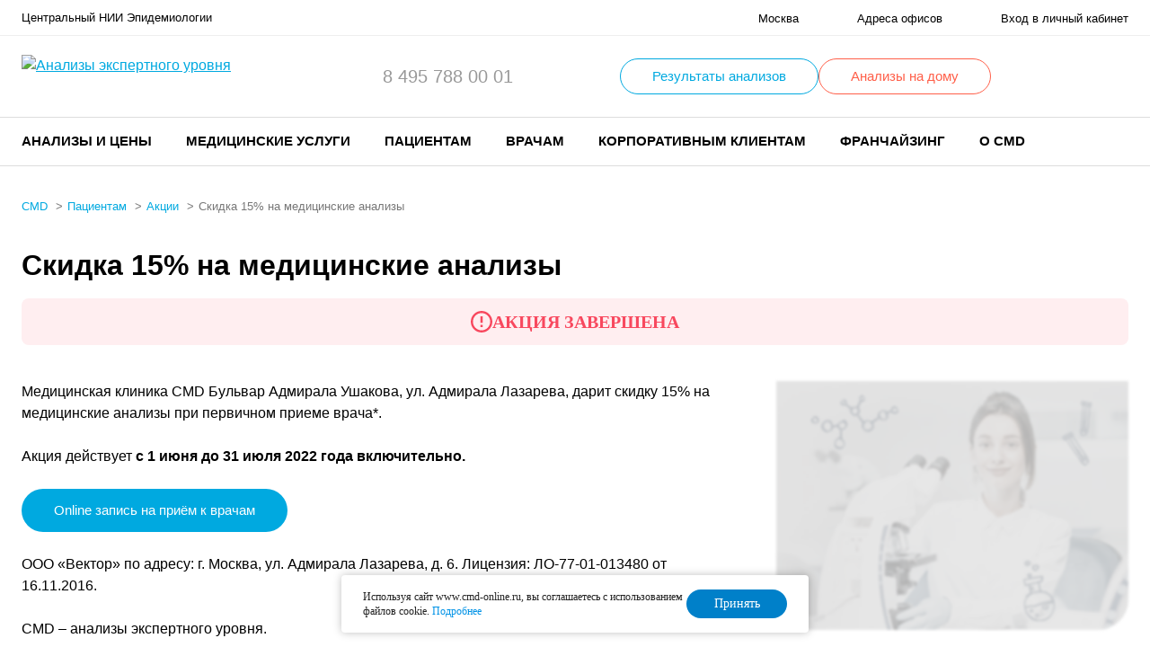

--- FILE ---
content_type: text/html; charset=UTF-8
request_url: https://www.cmd-online.ru/patsientam/akcii/skidka-15-na-meditsinskie-analizy-bulvar-admirala-ushakova/
body_size: 18261
content:

<!-- (c) Digital Element || http://www.d-element.ru/ -->
<!DOCTYPE html>
<html lang="ru">
    <head>


        <script>
            var INLINE_SVG_REVISION = 1766750040;
            var SITE_TEMPLATE_PATH = "/local/templates/delement";
            var SITE_LANG = "ru";
        </script>

        <meta name="viewport" content="width=device-width, initial-scale=1.0, user-scalable=no">
        <link rel="shortcut icon" href="/favicon.ico" type="image/x-icon"/>
        <link rel="shortcut icon" href="/favicon.svg" type=" image/svg+xml">
        <link rel="preload" as="font" crossorigin="anonymous" href="/local/templates/delement/frontend/assets/fonts/manrope/Manropebold.woff2" />
        <link rel="preload" as="font" crossorigin="anonymous" href="/local/templates/delement/frontend/assets/fonts/manrope/Manropesemibold.woff2" />
        <link rel="preload" as="font" crossorigin="anonymous" href="/local/templates/delement/frontend/assets/fonts/manrope/Manroperegular.woff2" />

        <script type="text/javascript" src="/local/js/jquery-3.4.1.min.js"></script>

        <script type="text/javascript" >
          var sid = "5mc3zhLo5WR826BUtnRdXgYbhtsO1mFe";
        </script>

        <script type="text/javascript">
    // Информация о выбранном офисе
    var LABOFFICE_OFFICE = {
        id: 'qSAM1',
        lpu: 'SAM1',
        info: 'Москва, ул. Новогиреевская, 3а. (м. Шоссе Энтузиастов)'
    };

    // Настройки виджетов ЛК ФЛ
    var LABOFFICE_CONFIG = {
	//консультация со спец-м
	supportUrl: '/kabinet/support/',
    	// Адрес для обновления токена Keycloak
	tokenRefreshUrl: '/auth/refresh.php?accessToken=1',

        // Базовый адрес библиотеки шаблонов виджетов
        templateBaseUrl: '/local/widget/',

		// Адрес сервиса корзины
		//basketServiceUrl: 'https://laborders.cmd-online.ru/laborders/basket',
        basketServiceUrl: '/local/api/laborders/basket',

		// Адрес сервиса заказов
		orderServiceUrl: 'https://laborders.cmd-online.ru/laborders/orders',

		// Адрес сервиса результатов заказов
		resultServiceUrl: 'https://laborders.cmd-online.ru/laborders/orders',

		// Адрес сервиса каталога услуг
		priceListServiceUrl: '/webservices/service_by_code/',

		// Адрес сервиса записи на приём (список офисов)
		scheduleServiceUrl: 'http://5.200.48.30:8083/schedule/',

        // Адрес страницы каталога услуг
        catalogUrl: '/analizy-i-tseny/',

        // Адрес страницы карзины
        basketUrl: '/kabinet/korzina/',

        // Адрес страницы бланка заказа
        orderViewUrl: '/personal/orderview.php',

        // Адрес страницы результата заказа
        orderResultUrl: '/personal/orderresult.php',
		//orderResultUrl: '/personal/result.php',


        // Адрес страницы мастера оформления заказа
        orderWizardUrl: '/personal/order.php',

        // Адрес страницы, на которую следует перейти после завершения работы мастера оформления заказа
        afterWizardUrl: '/personal/order_list.php',

        // Настройки работы с платежной системой
        // (если не заданы, выполнятся эмуляция платежа)
        pay: {
            // Адрес сервиса оплаты по карте
            url: 'https://payments165.paysecure.ru/pay/order.cfm',
            // Merchant ID
            merchantId: '722398'
        },





		//v2 urls

		// Адрес сервиса заказов old
		//tempServiceUrl_v2: 'https://laborders.cmd-online.ru/laborders/orders',
        tempServiceUrl_v2: '/local/api/laborders/orders',
//        tempServiceUrl_v2: 'http://cmd-online.loc:8080/api/laborders/orders',
		// Адрес сервиса корзины old
		//basketServiceUrl_v2: 'https://laborders.cmd-online.ru/laborders/basket',
        basketServiceUrl_v2: '/local/api/laborders/basket',
//        basketServiceUrl_v2: 'http://cmd-online.loc:8080/api/laborders/basket',

		// Адрес сервиса записи на приём (список офисов) old
		scheduleServiceUrl_v2: 'http://5.200.48.30:8083/schedule/',


		// Адрес сервиса для скидок
		discountServiceUrl_v2: '', //https://laborders.cmd-online.ru/laborders/api/v1/discount',
		// Адрес сервиса заказов
		ordersServiceUrl_v2: '', //'https://laborders.cmd-online.ru/laborders/api/v2/orders',
		// Адрес сервиса заказа детально
		detailServiceUrl_v2: '', //'https://laborders.cmd-online.ru/laborders/api/v2/orders/',
		// Адрес сервиса заказов с названием анализа
		orderByNameServiceUrl_v2: '', //'https://laborders.cmd-online.ru/laborders/api/v2/orders?servName=',
		// Адрес сервиса групп заказов
		groupsServiceUrl_v2: '', //'https://laborders.cmd-online.ru/laborders/api/v2/orders/groups',
		// Адрес сервиса заказов входящих в группу
		ordersByGroupServiceUrl_v2: '', //'https://laborders.cmd-online.ru/laborders/api/v2/orders?groupName=',
		// Адрес сервиса годов с заказами
		yearsServiceUrl_v2: '', //'https://laborders.cmd-online.ru/laborders/api/v2/orders/years',
		// Адрес сервиса незавершенных заказов
		incompleteServiceUrl_v2: '', //'https://laborders.cmd-online.ru/laborders/api/v2/orders/confirmedAndAccepted',


		// Адрес страницы заказа детально
		orderDetailUrl_v2: '/kabinet/zakaz/',
		// Адрес сервиса обращения за PDF
		downloadPdfServiceUrl_v2: '/bitrix/include/personal/downloadpdf.php',
		// Адрес сервиса информации по офису
		officeServiceUrl: '/webservices/office_info/',
		// Адрес страницы корзины
        basketUrl_v2: '/kabinet/basket/',
		// Адрес страницы мастера оформления заказа
        orderWizardUrl_v2: '/kabinet/order/',
		// Адрес страницы, на которую следует перейти после завершения работы мастера оформления заказа
        afterWizardUrl_v2: '/kabinet/',
        // Настройки работы с платежной системой
        // (если не заданы, выполнятся эмуляция платежа)
        pay_v2: {
            // Адрес сервиса оплаты по карте
            url: 'https://test.paysecure.ru/orderresult/orderresult.cfm',
            // Merchant ID
            merchantId: '715075'
        },

		//v3 (new discount)
		// Адрес сервиса заказов
		ordersServiceUrl_v3: '/webservices/order/',

    };

</script>


<!-- Не! должно быть /local/js/basket.js !!!   -->
<script type="text/javascript" src="/local/js/jsrender.min.js"></script>
<script type="text/javascript" src="/local/widget/main.js?v2"></script>
<script type="text/javascript" src="/local/widget/basketService.js?"></script>
<script type="text/javascript" src="/local/widget/basketinfo/basketinfo.js"></script>
<script type="text/javascript" src="/local/widget/basket/basket.js"></script>
<script type="text/javascript" src="/local/widget/tags.js"></script>
<link rel="stylesheet" href="/local/widget/widget.css">


<script type="text/javascript">
  $(function($) {
    $('#basket-place').basketinfo(LABOFFICE_CONFIG).basketinfo('render');
  });
</script>
<meta http-equiv="Content-Type" content="text/html; charset=UTF-8" />
<meta name="description" content="Медицинская клиника CMD Бульвар Адмирала Ушакова, ул. Адмирала Лазарева, дарит скидку 15% на медицинские анализы при первичном приеме врача*." />
<link href="/bitrix/cache/css/s1/delement/page_67205697a0c97d521ee386f06a2dcd88/page_67205697a0c97d521ee386f06a2dcd88_v1.css?176916847014779" type="text/css"  rel="stylesheet" />
<link href="/bitrix/cache/css/s1/delement/template_c4a24dcdb11476f3250d09f0353c8493/template_c4a24dcdb11476f3250d09f0353c8493_v1.css?1769168458346629" type="text/css"  data-template-style="true" rel="stylesheet" />
<script>if(!window.BX)window.BX={};if(!window.BX.message)window.BX.message=function(mess){if(typeof mess==='object'){for(let i in mess) {BX.message[i]=mess[i];} return true;}};</script>
<script>(window.BX||top.BX).message({'JS_CORE_LOADING':'Загрузка...','JS_CORE_NO_DATA':'- Нет данных -','JS_CORE_WINDOW_CLOSE':'Закрыть','JS_CORE_WINDOW_EXPAND':'Развернуть','JS_CORE_WINDOW_NARROW':'Свернуть в окно','JS_CORE_WINDOW_SAVE':'Сохранить','JS_CORE_WINDOW_CANCEL':'Отменить','JS_CORE_WINDOW_CONTINUE':'Продолжить','JS_CORE_H':'ч','JS_CORE_M':'м','JS_CORE_S':'с','JSADM_AI_HIDE_EXTRA':'Скрыть лишние','JSADM_AI_ALL_NOTIF':'Показать все','JSADM_AUTH_REQ':'Требуется авторизация!','JS_CORE_WINDOW_AUTH':'Войти','JS_CORE_IMAGE_FULL':'Полный размер'});</script>

<script src="/bitrix/js/main/core/core.min.js?1754399257223197"></script>

<script>BX.Runtime.registerExtension({'name':'main.core','namespace':'BX','loaded':true});</script>
<script>BX.setJSList(['/bitrix/js/main/core/core_ajax.js','/bitrix/js/main/core/core_promise.js','/bitrix/js/main/polyfill/promise/js/promise.js','/bitrix/js/main/loadext/loadext.js','/bitrix/js/main/loadext/extension.js','/bitrix/js/main/polyfill/promise/js/promise.js','/bitrix/js/main/polyfill/find/js/find.js','/bitrix/js/main/polyfill/includes/js/includes.js','/bitrix/js/main/polyfill/matches/js/matches.js','/bitrix/js/ui/polyfill/closest/js/closest.js','/bitrix/js/main/polyfill/fill/main.polyfill.fill.js','/bitrix/js/main/polyfill/find/js/find.js','/bitrix/js/main/polyfill/matches/js/matches.js','/bitrix/js/main/polyfill/core/dist/polyfill.bundle.js','/bitrix/js/main/core/core.js','/bitrix/js/main/polyfill/intersectionobserver/js/intersectionobserver.js','/bitrix/js/main/lazyload/dist/lazyload.bundle.js','/bitrix/js/main/polyfill/core/dist/polyfill.bundle.js','/bitrix/js/main/parambag/dist/parambag.bundle.js']);
</script>
<script>BX.Runtime.registerExtension({'name':'pull.protobuf','namespace':'BX','loaded':true});</script>
<script>BX.Runtime.registerExtension({'name':'rest.client','namespace':'window','loaded':true});</script>
<script>(window.BX||top.BX).message({'pull_server_enabled':'N','pull_config_timestamp':'0','pull_guest_mode':'N','pull_guest_user_id':'0'});(window.BX||top.BX).message({'PULL_OLD_REVISION':'Для продолжения корректной работы с сайтом необходимо перезагрузить страницу.'});</script>
<script>BX.Runtime.registerExtension({'name':'pull.client','namespace':'BX','loaded':true});</script>
<script>BX.Runtime.registerExtension({'name':'pull','namespace':'window','loaded':true});</script>
<script>BX.Runtime.registerExtension({'name':'jquery','namespace':'window','loaded':true});</script>
<script>(window.BX||top.BX).message({'LANGUAGE_ID':'ru','FORMAT_DATE':'DD.MM.YYYY','FORMAT_DATETIME':'DD.MM.YYYY HH:MI:SS','COOKIE_PREFIX':'BITRIX_SM','SERVER_TZ_OFFSET':'10800','UTF_MODE':'Y','SITE_ID':'s1','SITE_DIR':'/','USER_ID':'','SERVER_TIME':'1769236822','USER_TZ_OFFSET':'0','USER_TZ_AUTO':'Y','bitrix_sessid':'0c3b69c3914907337fe1e32267415267'});</script>


<script src="/bitrix/js/pull/protobuf/protobuf.min.js?175439925876433"></script>
<script src="/bitrix/js/pull/protobuf/model.min.js?175439925814190"></script>
<script src="/bitrix/js/rest/client/rest.client.min.js?17543992589240"></script>
<script src="/bitrix/js/pull/client/pull.client.min.js?175439925849554"></script>
<script src="/bitrix/js/main/jquery/jquery-1.12.4.min.js?175439925797163"></script>
<script>BX.setJSList(['/local/templates/delement/components/bitrix/news/action/bitrix/news.detail/.default/script.js','/local/templates/delement/frontend/assets/bundle.js','/local/js/fotorama/4.6.4/fotorama.js','/local/templates/delement/custom.js','/local/js/basket.js','/local/widget/main.js','/local/widget/basketService.js','/local/widget/basketinfo/basketinfo.js','/local/js/jsrender.min.js','/local/templates/delement/components/bxmaker/geoip.city/custom/script.js']);</script>
<script>BX.setCSSList(['/local/templates/delement/components/bitrix/news/action/bitrix/news.detail/.default/style.css','/local/css/erid.css','/local/templates/delement/frontend/assets/styles/main.css','/local/css/fotorama/4.6.4/fotorama.css','/local/templates/delement/custom.css','/local/widget/widget.css','/local/templates/delement/components/bxmaker/geoip.city/custom/style.css','/local/templates/delement/template_styles.css']);</script>
<script type="text/javascript">
					(function () {
						"use strict";

						var counter = function ()
						{
							var cookie = (function (name) {
								var parts = ("; " + document.cookie).split("; " + name + "=");
								if (parts.length == 2) {
									try {return JSON.parse(decodeURIComponent(parts.pop().split(";").shift()));}
									catch (e) {}
								}
							})("BITRIX_CONVERSION_CONTEXT_s1");

							if (cookie && cookie.EXPIRE >= BX.message("SERVER_TIME"))
								return;

							var request = new XMLHttpRequest();
							request.open("POST", "/bitrix/tools/conversion/ajax_counter.php", true);
							request.setRequestHeader("Content-type", "application/x-www-form-urlencoded");
							request.send(
								"SITE_ID="+encodeURIComponent("s1")+
								"&sessid="+encodeURIComponent(BX.bitrix_sessid())+
								"&HTTP_REFERER="+encodeURIComponent(document.referrer)
							);
						};

						if (window.frameRequestStart === true)
							BX.addCustomEvent("onFrameDataReceived", counter);
						else
							BX.ready(counter);
					})();
				</script>



<script  src="/bitrix/cache/js/s1/delement/template_a480fb01112754a2e975abec385650f5/template_a480fb01112754a2e975abec385650f5_v1.js?1769168458779387"></script>
<script  src="/bitrix/cache/js/s1/delement/page_601aa499d45a0402dc7fbf8f7e19de98/page_601aa499d45a0402dc7fbf8f7e19de98_v1.js?17691684703548"></script>

            <script>
                var mapReadyEvent = document.createEvent('Event');
		var bGlobalMapReadyYandexMap = false;
                mapReadyEvent.initEvent('yMapsReady', true, true);

                function dispatchMapReadyEvent() {
                    document.dispatchEvent(mapReadyEvent);
		     bGlobalMapReadyYandexMap = true;
                }
            </script>
            <script src="https://api-maps.yandex.ru/2.1/?apikey=d9fe3743-2768-4dd5-a4c2-4dc716fea1e8&lang=ru_RU&suggest_apikey=c7347166-06a2-4738-a4e9-ee1ae4d99692&onload=dispatchMapReadyEvent"
                    type="text/javascript" rel="preload" async></script>
        
        <script type="text/javascript" src="/local/js/jsrender.min.js"></script>
        <script type="text/javascript" src="/local/widget/tags.js"></script>

        <title>Скидка 15% на медицинские анализы</title>

<!-- Пиксель VK -->
<script type="text/javascript">!function(){var t=document.createElement("script");t.type="text/javascript",t.async=!0,t.src='https://vk.com/js/api/openapi.js?169',t.onload=function(){VK.Retargeting.Init("VK-RTRG-1531553-aAwPo"),VK.Retargeting.Hit()},document.head.appendChild(t)}();</script><noscript><img src="https://vk.com/rtrg?p=VK-RTRG-1531553-aAwPo" style="position:fixed; left:-999px;" alt=""/></noscript>
<!-- /Пиксель VK -->
        <!-- calltouch -->
        <script>
                            (function(w,d,n,c){w.CalltouchDataObject=n;w[n]=function(){w[n]["callbacks"].push(arguments)};if(!w[n]["callbacks"]){w[n]["callbacks"]=[]}w[n]["loaded"]=false;if(typeof c!=="object"){c=[c]}w[n]["counters"]=c;for(var i=0;i<c.length;i+=1){p(c[i])}function p(cId){var a=d.getElementsByTagName("script")[0],s=d.createElement("script"),i=function(){a.parentNode.insertBefore(s,a)},m=typeof Array.prototype.find === 'function',n=m?"init-min.js":"init.js";s.async=true;s.src="https://mod.calltouch.ru/"+n+"?id="+cId;if(w.opera=="[object Opera]"){d.addEventListener("DOMContentLoaded",i,false)}else{i()}}})(window,document,"ct","hgqltjfi");
                    </script>
        <!-- calltouch -->
<!-- clarity -->

        <!-- Yandex.Metrika counter -->
        <script type="text/javascript">
            (function (m, e, t, r, i, k, a) {
                m[i] = m[i] || function () {
                    (m[i].a = m[i].a || []).push(arguments)
                };
                m[i].l = 1 * new Date();
                for (var j = 0; j < document.scripts.length; j++) {
                    if (document.scripts[j].src === r) {
                        return;
                    }
                }
                k = e.createElement(t), a = e.getElementsByTagName(t)[0], k.async = 1, k.src = r, a.parentNode.insertBefore(k, a)
            })
            (window, document, "script", "https://mc.yandex.ru/metrika/tag.js", "ym");

            ym(2019004, "init", {
                clickmap: true,
                trackLinks: true,
                accurateTrackBounce: true,
                webvisor: true,
                trackHash: true
            });
        </script>
        <noscript>
            <div><img src="https://mc.yandex.ru/watch/2019004" style="position:absolute; left:-9999px;" alt=""/></div>
        </noscript>
        <!-- /Yandex.Metrika counter -->

<!-- JIVO---- CALLTOUCH-->

        <script type='text/javascript'>
          var _ctreq_jivo = function(sub) {
            var sid = '54583';
            var jc = jivo_api.getContactInfo(); var fio = ''; var phone = ''; var email = '';
            if (!!jc.client_name){fio = jc.client_name;} if (!!jc.phone){phone = jc.phone;} if (!!jc.email){email = jc.email;}
            var ct_data = { fio: fio, phoneNumber: phone, email: email, subject: sub, tags: 'Jivo',requestUrl: location.href, sessionId: window.call_value };
            var request = window.ActiveXObject?new ActiveXObject("Microsoft.XMLHTTP"):new XMLHttpRequest();
            var post_data = Object.keys(ct_data).reduce(function(a, k) {if(!!ct_data[k]){a.push(k + '=' + encodeURIComponent(ct_data[k]));}return a}, []).join('&');
            var url = 'https://api.calltouch.ru/calls-service/RestAPI/'+sid+'/requests/orders/register/';
            if (!window.ct_snd_flag){
              window.ct_snd_flag = 1; setTimeout(function(){ window.ct_snd_flag = 0; }, 10000);
              request.open("POST", url, true); request.setRequestHeader('Content-Type', 'application/x-www-form-urlencoded'); request.send(post_data);
            }
          }
          window.jivo_onIntroduction = function() { _ctreq_jivo('JivoSite посетитель оставил контакты'); }
          window.jivo_onCallStart = function() { _ctreq_jivo('JivoSite обратный звонок'); }
          window.jivo_onAccept = function() { console.log('Agent joined the chat'); window.ct('hgqltjfi', 'goal', 'jivo_oper'); }
          window.jivo_onClientStartChat = function() { console.log('Client started a new chat'); window.ct('hgqltjfi', 'goal', 'jivo_user'); }
        </script>

<!-- JIVO---- CALLTOUCH-->


<script type="text/javascript">
    (function(c,l,a,r,i,t,y){
        c[a]=c[a]||function(){(c[a].q=c[a].q||[]).push(arguments)};
        t=l.createElement(r);t.async=1;t.src="https://www.clarity.ms/tag/"+i;
        y=l.getElementsByTagName(r)[0];y.parentNode.insertBefore(t,y);
    })(window, document, "clarity", "script", "hrdq8dsz1p");
</script>
        <!-- clarity -->

 <!-- dashamail -->
<script type="text/javascript">
dashamail = window.dashamail || function() { dashamail.queue.push(arguments); };
dashamail.queue = dashamail.queue || [];
dashamail('create');
</script>
<script src="https://directcrm.dashamail.com/scripts/v2/tracker.js" async></script>
<!-- dashamail -->

    </head>
<body>

<!-- Varioqub experiments -->
<script type="text/javascript">
(function(e, x, pe, r, i, me, nt){
e[i]=e[i]||function(){(e[i].a=e[i].a||[]).push(arguments)},
me=x.createElement(pe),me.async=1,me.src=r,nt=x.getElementsByTagName(pe)[0],nt.parentNode.insertBefore(me,nt)})
(window, document, 'script', 'https://abt.s3.yandex.net/expjs/latest/exp.js', 'ymab');
ymab('metrika.2019004', 'init'/*, {clientFeatures}, {callback}*/);
</script>

    <div class="mobile-menu" data-menu>
        <div class="mobile-menu__close" data-menu-closer></div>
        <div class="mobile-menu__body">

            <div class="mobile-menu__item mobile-menu__item--addresses">
                <a href="/patsientam/gde-sdat-analizy/">Адреса офисов</a>
            </div>

            <div class="mobile-menuitem mobile-menuitem--special_links">
                <b><a href="/covid-19/?utm_source=mobile_menu&utm_medium=cpc&utm_campaign=link_covid-19#zaivka" style="text-decoration: none;"><span style="color: #ff0000;">Заявка на ПЦР-тест COVID-19</span></a></b>
            </div>

            	            <div class="mobile-menuitem mobile-menuitem--special_links">
	                <a href="/patsientam/vyezd-na-dom/" style="text-decoration: none; color: black;">Выездная служба</a>
	            </div>


            
            <div class="mobile-menu__item mobile-menu__item--phone" data-menu-item-mobile="phone"></div>
            <div class="mobile-menu__item mobile-menu__item--menu" data-menu-item-mobile="menu"></div>
            <div class="mobile-menu__item mobile-menu__item--lk">
                <a href="/kabinet/">Вход в личный кабинет</a>
            </div>
        </div>
    </div>
<div class="flow-container ">

<div class="bxmaker__geoip__city bxmaker__geoip__city--default js-bxmaker__geoip__city" id="bxmaker__geoip__city-idNYu9O7" data-rand="NYu9O7">

    
    <div class="bxmaker__geoip__city__composite__params" id="bxmaker__geoip__city__composite__params__idNYu9O7">

        <!--'start_frame_cache_bxmaker__geoip__city__composite__params__idNYu9O7'-->
        <script type="text/javascript" class="bxmaker-authuserphone-jsdata">
            window.BxmakerGeoipCityData = window.BxmakerGeoipCityData || {};
            window.BxmakerGeoipCityData["NYu9O7"] = {"messages":{"emptyResult":"\u041d\u0438\u0447\u0435\u0433\u043e \u043d\u0435 \u043d\u0430\u0439\u0434\u0435\u043d\u043e"},"cookiePrefix":"bxmaker.geoip.2.8.1_s1_","cookieDomain":"www.cmd-online.ru","locationDomain":"www.cmd-online.ru","useDomainRedirect":false,"reload":false,"searchShow":true,"favoriteShow":true,"useYandex":true,"useYandexSearch":false,"yandexSearchSkipWords":["\u0434\u0435\u0440\u0435\u0432\u043d\u044f","\u0441\u0435\u043b\u043e","\u0441\u0430\u0434\u043e\u0432\u043e\u0435 \u0442\u043e\u0432\u0430\u0440\u0438\u0449\u0435\u0441\u0442\u0432\u043e","\u043d\u0430\u0441\u0435\u043b\u0435\u043d\u043d\u044b\u0439 \u043f\u0443\u043d\u043a\u0442","\u0414\u041d\u0422","\u0421\u041d\u0422","\u0445\u0443\u0442\u043e\u0440","\u0441\u0430\u0434\u043e\u0432\u044b\u0435 \u0443\u0447\u0430\u0441\u0442\u043a\u0438","\u0443\u0440\u043e\u0447\u0438\u0449\u0435","\u0442\u043e\u0432\u0430\u0440\u0438\u0449\u0435\u0441\u0442\u0432\u043e","\u0421\u041e\u0422","\u043f\u043e\u0441\u0451\u043b\u043e\u043a","\u043f\u043e\u0447\u0438\u043d\u043e\u043a","\u0421\u0422","\u0421\u0414\u0422"],"yandexApiKey":"d612643d-cc42-4188-b625-da21aa45eb39","animateTimeout":300,"searchTimeout":500};
        </script>

        <!--'end_frame_cache_bxmaker__geoip__city__composite__params__idNYu9O7'-->
    </div>


    <div class="bxmaker__geoip__popup js-bxmaker__geoip__popup" id="bxmaker__geoip__popup-idNYu9O7">
        <div class="bxmaker__geoip__popup-background js-bxmaker__geoip__popup-background"></div>

        <div class="bxmaker__geoip__popup-content js-bxmaker__geoip__popup-content">
            <div class="bxmaker__geoip__popup-close js-bxmaker__geoip__popup-close">&times;</div>
            <div class="bxmaker__geoip__popup-header">
                Введите ваш город            </div>

            <div class="bxmaker__geoip__popup-search">
                <input type="text" name="city" value="" placeholder="Введите название города..." autocomplete="off">
                <span class="bxmaker__geoip__popup-search-clean js-bxmaker__geoip__popup-search-clean">&times;</span>
                <div class="bxmaker__geoip__popup-search-options js-bxmaker__geoip__popup-search-options"></div>
            </div>


            <div class="bxmaker__geoip__popup-options">
                                <div class="bxmaker__geoip__popup-options-col">
                    <div class="bxmaker__geoip__popup-option bxmaker__geoip__popup-option--bold js-bxmaker__geoip__popup-option  "	data-id="84"><span>Москва</span></div><div class="bxmaker__geoip__popup-option bxmaker__geoip__popup-option--bold js-bxmaker__geoip__popup-option  "	data-id="85"><span>Санкт-Петербург</span></div></div><div class="bxmaker__geoip__popup-options-col "><div class="bxmaker__geoip__popup-option  js-bxmaker__geoip__popup-option  "	data-id="2354"><span>Челябинск</span></div><div class="bxmaker__geoip__popup-option  js-bxmaker__geoip__popup-option  "	data-id="1248"><span>Ростов-на-Дону</span></div></div><div class="bxmaker__geoip__popup-options-col "><div class="bxmaker__geoip__popup-option  js-bxmaker__geoip__popup-option  "	data-id="688"><span>Ростов</span></div>                </div>
            </div>
        </div>
    </div>
</div>


<script type="text/javascript" class="bxmaker-authuserphone-jsdata">
    window.BxmakerGeoipCityDataBase = window.BxmakerGeoipCityDataBase || {};
    window.BxmakerGeoipCityDataBase["NYu9O7"] = {"parameters":"[base64]\/[base64].8cad79472b9d27146f039ac1d2aeac64cc03891ee554f99b09e74b142c360bf1","template":"custom.5699cded801af4a4da1873f15dc2c9cb3b1e5bf00e23918094d9a81ed98830bd","siteId":"s1","ajaxUrl":"\/bitrix\/components\/bxmaker\/geoip.city\/ajax.php","debug":false,"version":"2.8.1"};
</script><script>

$(document).on('bxmaker.geoip.city.yandex.completed', function(event, data){
	var city1 = '';
	if(data && data.city) city1 = data.city;
	var city2 = '';
	if(window.BXmakerGeoIPCity) city2 = window.BXmakerGeoIPCity.getCity();
	if(city1 || city2){
		$.post(
			"/local/templates/delement/ajax/city_popup_confirm.php",
			{
				city1: city1,
				city2: city2,
			},
			(data) => {
				if(!data) return;
				$('header.header').prepend(data);
			}
		);
	}
});
</script>
    <header class="header">
                <div class="header__top">
            <div class="container">
                <div class="header__wrap">
                    <span class="header__company-name">
                         Центральный НИИ Эпидемиологии
                    </span>
                    <ul class="header__links">
                        <li class="header__links-link header__links-link--city">
                            <a href="/local/templates/delement/ajax/cities-list.php" class="popup-modal-ajax">
                                <svg class="i-icon">
                                    <use href="#ico_city"></use>
                                </svg>
                                <span>Москва</span>
                            </a>
                        </li>
                        <li class="header__links-link header__links-link--addresses">
                            <a href="/patsientam/gde-sdat-analizy/">
                                <span>Адреса офисов</span>
                            </a>
                        </li>
                        <li class="header__links-link header__links-link--lk">
                            <a href="/kabinet/">
                                                                    <span>Вход в личный кабинет</span>
                                                            </a>
                        </li>
                    </ul>
                    <div class="header__results-link hidden-lg">
                        <a href="/patsientam/rezultaty-analizov/">Результаты анализов</a>
                    </div>
                </div>
            </div>
        </div>
        <div class="header__middle">
            <div class="container">

                <!--Important Notice START-->
                                <!--Important Notice FINAL-->
                <div class="header__wrap">
                    <div class="header__logo">
                        <a href="/">
                            <picture>
                                <source srcset="/local/templates/delement/frontend/assets/images/logo_mob.svg"
                                        media="(max-width: 767px)">
<!--                                <source srcset="/local/templates/delement/frontend/assets/images/logo_mob_ny_hat.svg"-->
<!--                                        media="(max-width: 767px)">-->
                                <img width="233" height="48" src="/local/templates/delement/frontend/assets/images/logo.svg" alt="Анализы экспертного уровня">
<!--<img width="226" height="50" src="/local/templates/delement/frontend/assets/images/logo_ny_hat.svg" alt="Анализы экспертного уровня">-->
                            </picture>
                        </a>
                    </div>
                    <div class="header__phones" data-menu-item-desktop="phone">
                        <ul class="phones">
                                                            <li>
                                    <a href='tel:84957880001'>8 495 788 00 01</a>
                                </li>
                            <!--                                <li>-->
<!--                                    --><!--                                </li>-->
                        </ul>
                    </div>
                    <div class="header__results-btn ny-vyezd-link__wrap">
                                                <a href="/kabinet/express.php" class="btn">Результаты анализов</a>

                        

                            <a href="/patsientam/vyezd-na-dom/" class="btn ny-vyezd-link__a">Анализы на дому</a>
                            <style>
                                .ny-vyezd-link__wrap {
                                    display: flex;
                                    gap: 32px;
                                }

                                .ny-vyezd-link__a {
                                    border-color: #FF5F49;
                                    color: #FF5F49;
                                }

                                .ny-vyezd-link__a:active,
                                .ny-vyezd-link__a:focus,
                                .ny-vyezd-link__a:hover {
                                    background-color: #FF5F49;
                                }

                                @media (max-width: 1024px) {
                                    .ny-vyezd-link__wrap {
                                        display: none;
                                    }
                                }
                            </style>

                            
                    </div>
                    <div class="header__icon-btns">
                        <div class="header__icon-btn hidden-lg">
                            <a href="/" class="popup-modal-ajax"
                               data-src="/local/templates/delement/ajax/search.php?action=popup">
                                <svg class="i-icon">
                                    <use href="#ico_search"></use>
                                </svg>
                            </a>
                        </div>
                        <div class="header__icon-btn hidden-lg">
                            <a href="tel:84951201312" class="">
    <svg class="i-icon">
        <use href="#ico_phone"></use>
    </svg>
</a>                        </div>
                        <div class="header__icon-btn">
                            
                            <div id="basket-place" class="basket"></div>

                        </div>
                        <div class="header__icon-btn hidden-lg">
                            <button class="header__burger-btn" data-menu-opener>
                                <svg class="i-icon">
                                    <use href="#ico_menu"></use>
                                </svg>
                            </button>
                        </div>
                    </div>
                </div>
            </div>
        </div>

        <style>
            .header__middle {
                padding: 5px 0;
            }

            @media (max-width: 1024px) {
                .header__middle {
                    padding:16px 0
                }
            }
        </style>

        <div class="header__bottom">
            <div class="container">
                <div class="header__wrap">
                        <div class="header__menu" data-menu-item-desktop="menu">
    <nav class="menu">
    <ul class="menu__list" itemscope itemtype="http://schema.org/SiteNavigationElement">
                                        <li class="menu__item" data-menu-item>
            <a class="menu__item-label">Анализы и цены</a>
            <div class="menu__item-dropdown" data-menu-item-dropdown>
                <div class="container">
                    <ul class="menu__list">
                                                                    <li class="menu__list-item">
                                                    <a href="/analizy-i-tseny/katalog-analizov/" itemprop="url" class="menu__item-label">Каталог анализов</a>
                                            </li>
                                                                                            <li class="menu__list-item">
                                                    <a href="/analizy-i-tseny/urgent-analyzes/" itemprop="url" class="menu__item-label">Срочные анализы</a>
                                            </li>
                                                                                            <li class="menu__list-item">
                                                    <a href="/kompleksnaya-proverka-zdorovya/" itemprop="url" class="menu__item-label">Комплексные программы</a>
                                            </li>
                                                            </ul></div></div></li>                                    <li class="menu__item" data-menu-item>
            <a class="menu__item-label">Медицинские услуги</a>
            <div class="menu__item-dropdown" data-menu-item-dropdown>
                <div class="container">
                    <ul class="menu__list">
                                                                    <li class="menu__list-item">
                                                    <a href="/meditsinskie-uslugi/vrachi/" itemprop="url" class="menu__item-label">Запись к врачу</a>
                                            </li>
                                                                                            <li class="menu__list-item">
                                                    <a href="/meditsinskie-uslugi/sign-up-diagnostics/" itemprop="url" class="menu__item-label">Записаться на диагностику</a>
                                            </li>
                                                            </ul></div></div></li>                                    <li class="menu__item" data-menu-item>
            <a class="menu__item-label">Пациентам</a>
            <div class="menu__item-dropdown" data-menu-item-dropdown>
                <div class="container">
                    <ul class="menu__list">
                                                                    <li class="menu__list-item">
                                                    <a href="/meditsinskie-uslugi/vrachi/" itemprop="url" class="menu__item-label">Запись к врачу</a>
                                            </li>
                                                                                            <li class="menu__list-item">
                                                    <a href="/patsientam/gde-sdat-analizy/" itemprop="url" class="menu__item-label">Где сдать анализы</a>
                                            </li>
                                                                                            <li class="menu__list-item">
                                                    <a href="/patsientam/vyezd-na-dom/" itemprop="url" class="menu__item-label">Выездная служба</a>
                                            </li>
                                                                                            <li class="menu__list-item">
                                                    <a href="/patsientam/faq/" itemprop="url" class="menu__item-label">Часто задаваемые вопросы</a>
                                            </li>
                                                                                            <li class="menu__list-item">
                                                    <a href="/patsientam/rezultaty-analizov/" itemprop="url" class="menu__item-label">Результаты анализов</a>
                                            </li>
                                                                                            <li class="menu__list-item">
                                                    <a href="/patsientam/diskontnaya-programma/" itemprop="url" class="menu__item-label">Дисконтная программа</a>
                                            </li>
                                                                                            <li class="menu__list-item">
                                                    <a href="/patsientam/ostavit-otzyv/" itemprop="url" class="menu__item-label">Оставить отзыв</a>
                                            </li>
                                                                                            <li class="menu__list-item active">
                                                    <a href="/patsientam/akcii/" itemprop="url" class="menu__item-label">Акции</a>
                                            </li>
                                                                                            <li class="menu__list-item">
                                                    <a href="/patsientam/zadat-vopros-vrachu/" itemprop="url" class="menu__item-label">Задать вопрос врачу</a>
                                            </li>
                                                                                            <li class="menu__list-item">
                                                    <a href="/patsientam/spravochnaya-sluzhba/" itemprop="url" class="menu__item-label">Справочная служба</a>
                                            </li>
                                                                                            <li class="menu__list-item">
                                                    <a href="/patsientam/poleznyye-statii/" itemprop="url" class="menu__item-label">Полезные статьи</a>
                                            </li>
                                                                                            <li class="menu__list-item">
                                                    <a href="/patsientam/zakaz-spravki-v-nalogovuyu/" itemprop="url" class="menu__item-label">Справка для ФНС</a>
                                            </li>
                                                            </ul></div></div></li>                                    <li class="menu__item" data-menu-item>
            <a class="menu__item-label">Врачам</a>
            <div class="menu__item-dropdown" data-menu-item-dropdown>
                <div class="container">
                    <ul class="menu__list">
                                                                    <li class="menu__list-item">
                                                    <a href="/vracham/seminary-i-konferentsii/" itemprop="url" class="menu__item-label">Семинары и конференции</a>
                                            </li>
                                                                                            <li class="menu__list-item">
                                                    <a href="/vracham/spravochnik-vracha/" itemprop="url" class="menu__item-label">Справочник врача</a>
                                            </li>
                                                                                            <li class="menu__list-item">
                                                    <a href="/vracham/unikalnye-uslugi/" itemprop="url" class="menu__item-label">Уникальные услуги</a>
                                            </li>
                                                                                            <li class="menu__list-item">
                                                    <a href="/vracham/nashi-nauchnye-publikatsii/" itemprop="url" class="menu__item-label">Наши научные публикации</a>
                                            </li>
                                                                                            <li class="menu__list-item">
                                                    <a href="/vracham/blanki/" itemprop="url" class="menu__item-label">Направительные бланки</a>
                                            </li>
                                                            </ul></div></div></li>                                                    <li class="menu__item">
                                                    <a href="/korporativnym-klientam/" itemprop="url" class="menu__item-label">Корпоративным клиентам</a>
                                            </li>
                                                                                            <li class="menu__item">
                                                    <a href="/franchising/biznes-s-cmd/" itemprop="url" class="menu__item-label">Франчайзинг</a>
                                            </li>
                                                                            <li class="menu__item" data-menu-item>
            <a class="menu__item-label">О CMD</a>
            <div class="menu__item-dropdown" data-menu-item-dropdown>
                <div class="container">
                    <ul class="menu__list">
                                                                    <li class="menu__list-item">
                                                    <a href="/o-cmd/istoriya/" itemprop="url" class="menu__item-label">История и традиции</a>
                                            </li>
                                                                                            <li class="menu__list-item">
                                                    <a href="/o-cmd/dostizheniya-i-perspektivy/" itemprop="url" class="menu__item-label">Достижения и перспективы</a>
                                            </li>
                                                                                            <li class="menu__list-item">
                                                    <a href="/o-cmd/nashi-laboratorii/" itemprop="url" class="menu__item-label">Наши лаборатории</a>
                                            </li>
                                                                                            <li class="menu__list-item">
                                                    <a href="/o-cmd/politika-v-oblasti-kachestva/" itemprop="url" class="menu__item-label">Политика в области качества</a>
                                            </li>
                                                                                            <li class="menu__list-item">
                                                    <a href="/o-cmd/programmy-sotsialnoy-pomoshchi/" itemprop="url" class="menu__item-label">Программы социальной помощи</a>
                                            </li>
                                                                                            <li class="menu__list-item">
                                                    <a href="/o-cmd/news/" itemprop="url" class="menu__item-label">Новости</a>
                                            </li>
                                                                                            <li class="menu__list-item">
                                                    <a href="/o-cmd/vakansii/" itemprop="url" class="menu__item-label">Вакансии</a>
                                            </li>
                                                                                            <li class="menu__list-item">
                                                    <a href="/o-cmd/konfidentsialnost-i-bezopasnost/" itemprop="url" class="menu__item-label">Конфиденциальность и безопасность</a>
                                            </li>
                                                                                            <li class="menu__list-item">
                                                    <a href="/o-cmd/litsenzii-i-sertifikaty/" itemprop="url" class="menu__item-label">Лицензии и сертификаты</a>
                                            </li>
                                                                                            <li class="menu__list-item">
                                                    <a href="/o-cmd/ugolok-potrebitelya/" itemprop="url" class="menu__item-label">Уголок потребителя</a>
                                            </li>
                                            </ul></div></div></li>    </ul>
    </nav>
    </div>
                    <div class="header__fast-search">
                        <button class="header__fast-search-btn popup-modal-ajax"
                                data-src="/local/templates/delement/ajax/search.php?action=popup">
                            <svg class="header__fast-search-icon i-icon">
                                <use href="#ico_search"></use>
                            </svg>
                        </button>
                    </div>
                </div>
            </div>
        </div>

        
    </header>
    <main class="content">
<div class="page ">
<div class="container">
    <div class="page__top">
        <ul class="breadcrumbs" itemscope itemtype="http://schema.org/BreadcrumbList"><li class="breadcrumbs__item" itemprop="itemListElement" itemscope itemtype="http://schema.org/ListItem">
                        <a href="https://www.cmd-online.ru/" class="breadcrumbs__link" itemprop="item"><span itemprop="name">CMD</span></a>
                        <meta itemprop="position" content="1" />
                    </li><li class="breadcrumbs__item" itemprop="itemListElement" itemscope itemtype="http://schema.org/ListItem">
                        <a href="https://www.cmd-online.ru/patsientam/" class="breadcrumbs__link" itemprop="item"><span itemprop="name">Пациентам</span></a>
                        <meta itemprop="position" content="2" />
                    </li><li class="breadcrumbs__item" itemprop="itemListElement" itemscope itemtype="http://schema.org/ListItem">
                        <a href="https://www.cmd-online.ru/patsientam/akcii/" class="breadcrumbs__link" itemprop="item"><span itemprop="name">Акции</span></a>
                        <meta itemprop="position" content="3" />
                    </li><li class="breadcrumbs__item" >
                            Скидка 15% на медицинские анализы
                       </li></ul>    </div>

    
<!--    --><!---->
<!--    <div class="med-office__alert gde-sdat-analizy__page">-->
<!--        <div class="alert alert--danger">-->
<!--            С 19 января медицинская клиника на ул. Беринга, д. 2 временно не работает. Приносим извинения за-->
<!--            доставленные неудобства!-->
<!--        </div>-->
<!--    </div>-->
<!--    <style>-->
<!--        .gde-sdat-analizy__page {-->
<!--            margin-bottom: 40px;-->
<!--        }-->
<!--    </style>-->
<!--        -->
<div class="page__container" >
                <header class="page__header">
            <h1 class="page__title">Скидка 15% на медицинские анализы</h1>
        </header>
                <div class="page__body" >
            <script type="text/javascript">
          $(document).ready(function($) {
            jQuery('#basket-place').basketinfo(LABOFFICE_CONFIG).basketinfo('render');
          });
        </script>
<div class="promotion-detail" itemscope itemtype="http://schema.org/Article">
    <meta itemscope itemprop="mainEntityOfPage" itemType="https://schema.org/WebPage" itemid="/patsientam/akcii/skidka-15-na-meditsinskie-analizy-bulvar-admirala-ushakova/" />
    <meta itemprop="datePublished" content="2022-06-01">

    

    <div itemprop="articleBody">

                    <div class="promotion-detail__tag">
                <svg width="24" height="24" viewBox="0 0 24 24" fill="none" xmlns="http://www.w3.org/2000/svg">
                    <g clip-path="url(#clip0_10577_10802)">
                        <path d="M13.2 18L10.8 18L10.8 15.6L13.2 15.6L13.2 18ZM13.2 13.2L10.8 13.2L10.8 6L13.2 6L13.2 13.2ZM12 24C18.624 24 24 18.624 24 12C24 5.376 18.624 4.69985e-07 12 1.04907e-06C5.376 1.62816e-06 -1.62816e-06 5.376 -1.04907e-06 12C-4.69985e-07 18.624 5.376 24 12 24ZM12 2.4C17.292 2.4 21.6 6.708 21.6 12C21.6 17.292 17.292 21.6 12 21.6C6.708 21.6 2.4 17.292 2.4 12C2.4 6.708 6.708 2.4 12 2.4Z" fill="#F8485E"/>
                    </g>
                    <defs>
                        <clipPath id="clip0_10577_10802">
                            <rect width="24" height="24" fill="white"/>
                        </clipPath>
                    </defs>
                </svg>
                <span class="promotion-detail__tag-text">Акция завершена</span>
            </div>
        
		<div class="promotion-detail__content__top">
			<figure class="promotion-detail__img">
				<img
                    itemprop="image"
                    src="/upload/iblock/112/14gsmx3vvoipm5l5ewu8y32mry8oo1fj/action_biohim_25.jpg"
                    alt=""
                    style='filter: blur(1.5px) brightness(0.7) grayscale(70%) contrast(0.95) saturate(1.1); opacity: 0.3;'                >
                
			</figure>
			<div class="promotion-detail__content">
			
				<!-- таблица с промокодом -->
						

                <p>
	Медицинская клиника CMD Бульвар Адмирала Ушакова, ул. Адмирала Лазарева, дарит скидку 15% на медицинские анализы при первичном приеме врача*.
</p>
<p>
	Акция действует <strong>с 1 июня</strong> <strong>до 31 июля 2022 года включительно.</strong>
</p>
<p>
 <a href="/meditsinskie-uslugi/vrachi/gadzhieva-ravana-alovsat-kyzy/" target="_blank" class="btn btn--blue btn--lg">Online запись на приём к врачам</a>
</p>
<p>
	ООО «Вектор» по адресу: г. Москва, ул. Адмирала Лазарева, д. 6. Лицензия: ЛО-77-01-013480 от 16.11.2016. 
</p>
<p>
	CMD – анализы экспертного уровня.
</p>
<p>
	Уточнить условия акции или проконсультироваться по услугам клиники можно по телефонам справочно-информационной службы CMD: 8 (495) 788 000 1; 8 (800) 707 788 1.
</p>
                
                <script src="/gripp/js/cart.js"></script>
                <script type="text/javascript" src="/local/js/landingAddBasket.js"></script>
                <script type="text/javascript" src="/local/widget/basketService.js?3829478947"></script>
                <script type="text/javascript" src="/local/widget/basketinfolanding/basketinfolanding_explosion.js"></script>

                
                				
							</div>
		</div>
		<div class="promotion-detail__content__top__clb"></div>
		
										<div class="detail-section-actions-offices-wrap">
				<section class="detail-section">
					<header class="detail-section__header">
						<h2 class="detail-section__title">
							Акция проходит в офисе						</h2>
											</header>
					<div class="detail-section__body">
						<div class="offices-tabs offices-tabs--inline">
							<div class="offices-tabs__links">
								<button class="offices-tabs__link is-active" data-tabs-link="#office-tab-2" type="button">
									<svg class="i-icon">
										<use href="#ico_map"></use>
									</svg>
									На карте
								</button>
								<button class="offices-tabs__link" data-tabs-link="#office-tab-1" type="button">
									<svg class="i-icon">
										<use href="#ico_list"></use>
									</svg>
									Списком
								</button>
															</div>
							<div class="offices-tabs__tabs">
								<div class="offices-tabs__tab" data-tabs-tab id="office-tab-1">
									<div class="office-list" id="every-office-list" data-scrollbar>
										<ul class="office-list__items" data-scrollbar-scroller>
											

											<!-- Вывод офисов рядом с картой  -->
																							<li class="office-list__item">
													<a href="/patsientam/gde-sdat-analizy/msk/cmd-bulvar-admirala-ushakova-ul-admirala-lazareva/" class="office-item"
													data-office='{"point":{"id":37813,"coords":[55.54617456918221,37.54132349999993],"icon":"/local/templates/delement/frontend/assets/images/map-marker.svg","balloonData":{"balloonContent":"<div class=\"office-item office-item--small\">\r\n                    \r\n                    <div class=\"office-item__metro\"><b>\u0411\u0443\u043b\u044c\u0432\u0430\u0440 \u0410\u0434\u043c\u0438\u0440\u0430\u043b\u0430 \u0423\u0448\u0430\u043a\u043e\u0432\u0430</b></div>\r\n                    <div class=\"office-item__address\">\u0443\u043b. \u0410\u0434\u043c\u0438\u0440\u0430\u043b\u0430 \u041b\u0430\u0437\u0430\u0440\u0435\u0432\u0430, \u0434. 6</div>\r\n                    <ul class=\"office-item__schedule\"><li>\u041f\u043d: 07:30-19:00</li><li>\u0412\u0442: 07:30-19:00</li><li>\u0421\u0440: 07:30-19:00</li><li>\u0427\u0442: 07:30-19:00</li><li>\u041f\u0442: 07:30-19:00</li><li>\u0421\u0431: 08:00-17:00</li><li>\u0412\u0441: 08:00-17:00</li></ul>\r\n                    <div class=\"office-item-btn\">\r\n                    <a class=\"btn btn--blue btn--xs\" href=\"/patsientam/gde-sdat-analizy/msk/cmd-bulvar-admirala-ushakova-ul-admirala-lazareva/\" title=\"\u0417\u0430\u043f\u0438\u0441\u0430\u0442\u044c\u0441\u044f\">\u041f\u043e\u0434\u0440\u043e\u0431\u043d\u0435\u0435</a>\r\n                    </div>\r\n                    </div>"}}}'>
																																											<div class="office-item__metro">
																<b>Бульвар Адмирала Ушакова</b>
															</div>
																												<div class="office-item__address">
															ул. Адмирала Лазарева, д. 6														</div>
														
																												
													</a>
												</li>
																						<!-- Конец вывода офисов  -->
											
											
										</ul>
									</div>
								</div>
								<div class="offices-tabs__tab is-active" data-tabs-tab id="office-tab-2">
									<div class="office-map office-map--md"
										data-map='{"type":"every-office-map","zoom":17,"center":[55.76275356896486,37.7949985],"controls":["zoomControl"],"officeList":"#every-office-list","points":[]}'></div>
								</div>
							</div>
						</div>
					</div>
				</section>
			</div>
			
			<div class="promotion-detail__content">
				
				<p>
	 С подробными правилами проведения акции можно ознакомиться&nbsp;по 
	<!--noindex--><a rel="nofollow" target="_blank" href="/patsientam/akcii/ppma/ppma_skidka-15-na-meditsinskie-analizy-bulvar-admirala-ushakova.pdf">ссылке</a><!--/noindex-->.
</p>									<p class="c-red">
						<p>
	*В акции участвует услуга: 990201-прием (осмотр, консультация) врача-акушера-гинеколога первичный. Услуги предоставляются по предварительной записи и при отсутствии противопоказаний. Скидка по акции не суммируется со скидкой по дисконтной программе и другим акциям. Услуги по взятию биоматериала оплачиваются отдельно. Скидка не распространяется на исследования в режиме CITO, на разделы "Аллергология", генетические исследования, ПЦР-тесты РНК SARS-CoV-2 (Covid-19), комплексные программы. Для получения скидки необходимо обратиться к администратору медицинской клиники.
</p>					</p>
							</div>
		
				
		
    </div>
    <meta itemprop="author" content="Центральный НИИ эпидемиологии">
    <meta itemprop="headline" content="Скидка 15% на медицинские анализы">
    <div itemprop="publisher" itemscope itemtype="https://schema.org/Organization">
    <span itemprop="logo" itemscope itemtype="https://schema.org/ImageObject">
        <link itemprop="image url" href="/local/templates/delement/frontend/assets/images/logo.png">
    </span>
    <span itemprop="address" itemscope itemtype="https://schema.org/PostalAddress">
        <meta itemprop="postalCode" content="111123">
        <meta itemprop="addressCountry" content="Россия">
        <meta itemprop="addressRegion" content="Московская">
        <meta itemprop="addressLocality" content="Москва">
        <meta itemprop="streetAddress" content="ул. Новогиреевская, д. 3А">
    </span>
    <meta itemprop="telephone" content="+74957880001">
    <meta itemprop="email" content="info@cmd-online.ru">
    <meta itemprop="name" content="Центральный НИИ эпидемиологии">
</div></div>
            </div>
        </div>
        </div>
    </div>
</main>

<div class="popup_banner_bottom">    
	<div class="popup_banner_bottom_wrap">
		<div class="popup_banner_img">
			<!--'start_frame_cache_y0XwfU'--><!--'end_frame_cache_y0XwfU'-->		<div class="popup_banner_img_close">✕</div>
		</div>
	</div>
</div>



<footer class="footer">

    <div class="container">

        <div class="row footer__row">
            <div class="col-md-4 footer__col footer__col--info">
                <div class="footer__info">
                    <b>Центральный офис</b> <br/>
                    111123, Россия, Москва, ул. Новогиреевская, д. 3А
метро "Перово", "Шоссе Энтузиастов", «Новогиреево»                    <ul class="footer__contacts">
                        <li>
                            <a href="tel:84951201312">
    8 495 120 1312</a>                        </li>
                        <li>
                            <a href="mailto:info@cmd-online.ru">
    info@cmd-online.ru</a>                        </li>
                    </ul>
                    <a href="/sitemap/" class="footer__sitemap">Карта сайта</a>
                </div>
            </div>
            <div class="col-md-9 offset-md-1 footer__col footer__col--menu">
                <div class="footer__menu row" itemscope itemtype="http://schema.org/SiteNavigationElement">
                    <div class="footer__menu-col col">
                            <ul class="footer__menu-list">
                    <li class="footer__menu-item">
                                    <a href="/analizy-i-tseny/katalog-analizov/" itemprop="url" class="">Анализы и цены</a>
                            </li>
                    <li class="footer__menu-item">
                                    <a href="/analizy-i-tseny/urgent-analyzes/" itemprop="url" class="">Срочные анализы</a>
                            </li>
                    <li class="footer__menu-item">
                                    <a href="/patsientam/vyezd-new/" itemprop="url" class="">Выездная служба</a>
                            </li>
                    <li class="footer__menu-item">
                                    <a href="/meditsinskie-uslugi/vrachi/" itemprop="url" class="">Запись к врачу</a>
                            </li>
                    <li class="footer__menu-item">
                                    <a href="/patsientam/gde-sdat-analizy/" itemprop="url" class="">Адреса офисов</a>
                            </li>
                    <li class="footer__menu-item">
                                    <a href="/patsientam/akcii/" itemprop="url" class="menu__item--active">Акции</a>
                            </li>
            </ul>
                    </div>
                    <div class="footer__menu-col col">
                            <ul class="footer__menu-list">
                    <li class="footer__menu-item">
                                    <a href="/patsientam/diskontnaya-programma/" itemprop="url" class="">Дисконтная программа</a>
                            </li>
                    <li class="footer__menu-item">
                                    <a href="/o-cmd/litsenzii-i-sertifikaty/" itemprop="url" class="">Лицензии и сертификаты</a>
                            </li>
                    <li class="footer__menu-item">
                                    <a href="/franchising/" itemprop="url" class="">Франчайзинг</a>
                            </li>
                    <li class="footer__menu-item">
                                    <a href="/o-cmd/nashi-laboratorii/" itemprop="url" class="">Наши лаборатории</a>
                            </li>
                    <li class="footer__menu-item">
                                    <a href="/o-cmd/news/" itemprop="url" class="">Новости</a>
                            </li>
                    <li class="footer__menu-item">
                                    <a href="/o-cmd/vakansii/" itemprop="url" class="">Вакансии</a>
                            </li>
            </ul>
                    </div>
                    <div class="footer__menu-col col">
                            <ul class="footer__menu-list">
                    <li class="footer__menu-item">
                                    <a href="/o-cmd/ugolok-potrebitelya/Dogovor-oferta.pdf" itemprop="url" class="">ДОГОВОР-ОФЕРТА</a>
                            </li>
                    <li class="footer__menu-item">
                                    <a href="/upload/documents/pravil-okazaniya-platnykh-meditsinskikh-uslug-fizicheskim-litsam.pdf" itemprop="url" class="">Правил оказания платных медицинских услуг физическим лицам</a>
                            </li>
                    <li class="footer__menu-item">
                                    <a href="/o-cmd/pravila-okazaniya-uslug-nesovershennoletnim/" itemprop="url" class="">Правила оказания услуг несовершеннолетним</a>
                            </li>
                    <li class="footer__menu-item">
                                    <a href="/o-cmd/pravila-vozvrata-denezhnykh-sredstv/" itemprop="url" class="">Правила возврата денежных средств</a>
                            </li>
            </ul>

                    </div>
                </div>
            </div>
        </div>
                <div class="row footer__row footer__col" style="margin-bottom: 60px">
            <div class="col-md-7 footer__col--socials">
                    <div class="footer__socials">
        <div class="socials">
            
                <div class="socials__item" id="bx_3218110189_17">
                    <a href="https://vk.com/cmd.online" class="socials__link" rel="nofollow" target="_blank">
                        <svg class="socials__icon i-icon">
                            <use href="#soc_vk"></use>
                        </svg>
                    </a>
                </div>
            
                <div class="socials__item" id="bx_3218110189_18">
                    <a href="https://ok.ru/cmdonline" class="socials__link" rel="nofollow" target="_blank">
                        <svg class="socials__icon i-icon">
                            <use href="#soc_ok"></use>
                        </svg>
                    </a>
                </div>
            
                <div class="socials__item" id="bx_3218110189_20">
                    <a href="https://www.youtube.com/channel/UCJLzXIczpWCx7Gelbmc3sAw" class="socials__link" rel="nofollow" target="_blank">
                        <svg class="socials__icon i-icon">
                            <use href="#soc_youtube"></use>
                        </svg>
                    </a>
                </div>
            
                <div class="socials__item" id="bx_3218110189_1469041">
                    <a href="https://t.me/cmd_news" class="socials__link" rel="nofollow" target="_blank">
                        <svg class="socials__icon i-icon">
                            <use href="#soc_telegram"></use>
                        </svg>
                    </a>
                </div>
                    </div>
    </div>
            </div>
            <div class="col-md-6 offset-md-1 footer__col--disabled">
                <div class="footer__disabled">
                    <a href="/patsientam/akcii/skidka-15-na-meditsinskie-analizy-bulvar-admirala-ushakova/?special_version=Y" class="footer__disabled-btn"
                       data-disabled-btn>
                        <svg class="i-icon">
                            <use href="#ico_eye"></use>
                        </svg>
                        <span>Версия для слабовидящих</span>
                    </a>
                </div>
            </div>
        </div>
        <div class="row footer__notice" style="margin-bottom: 40px;">
            <span style="display: inline-block; margin: 0 0 24px; color: #ff5f49; font-weight: 600;">
                С 1 сентября 2023 г в соответствии с Постановлением Правительства РФ от 11.05.2023 N 736 при оформлении
                договора на платные медицинские услуги необходимо предъявить документ, удостоверяющий личность.
            </span>
            <span style="display: inline-block">
                Цены, указанные на сайте, не являются публичной офертой в смысле статьи 435 ГК.РФ, носят исключительно
                информативный характер и могут быть в любое время изменены. Цена услуги на сайте может быть изменена
                Исполнителем в одностороннем порядке. Итоговую стоимость необходимо уточнять у администратора в
                регистратуре или по телефону: <a class="notice__tel" href="tel:8 800 707 7881">8&nbsp;800&nbsp;707&nbsp;7881</a>
            </span>
            <div class="footer__notice--disclaimer">*Подробности на сайте, у администратора или по телефону: <a class="notice__tel" href="tel:88007077881">8 800 707 788 1</a></div>
        </div>

        <div class="row footer__row">
            <div class="col">
                <div class="footer__copyright" style="margin-bottom: 10px">
                    <span>
                        
<div style="margin-bottom: 20px;">
    © ФБУН ЦНИИ Эпидемиологии Роспотребнадзора, 2026г. <br>Полное или частичное использование опубликованных материалов допускается только с согласия правообладателя.
</div>
                    </span>
                </div>
                <div class="footer__oferta" style="margin-bottom: 70px">
                    <span>
                                            </span>
                </div>
            </div>
        </div>
    </div>




    <div class="disclaimer-footer">
        О возможных противопоказаниях необходимо проконсультироваться со специалистом
    </div>
</footer>
<style>

    #cookies-using-message {
        display: flex;
        flex-flow: row nowrap;
        justify-content: center;
        gap: 24px;
        align-items: center;
        padding: 16px 24px;
        max-height: 100%;
        overflow: hidden;
        max-width: 520px;
        margin: auto;
        border-radius: 4px;
        background-color: #fff;
        box-shadow: 0 0 10px 0 rgba(0, 0, 0, 0.25);
        z-index: 999999999;
    }

    .btn.btn-type-2-inverted {
        border: 2px solid #FFF;
        background-color: #0076c4;
        color: #fff;
    }

    .btn.btn-type-2-inverted {
        text-decoration: none;
        white-space: normal;
    }

    #cookies-using-message > .message {
        margin: 0;
        text-transform: initial;
        text-align: start;
        color: #222;
        font-family: 'Manrope';
        font-size: 12px;
        font-style: normal;
        font-weight: 400;
        line-height: 16px;
    }

    .cookies-link {
        color: #0092E6;
        font-family: 'Manrope';
        font-size: 12px;
        font-style: normal;
        font-weight: 400;
        line-height: 16px;
        text-decoration: none;
    }

    .controls-cookie {
        display: flex;
    }

    .controls-cookie > button {
        width: 112px;
        height: 32px;
        padding: 8px 12px;
        cursor: pointer;
        font-family: 'Manrope';
        font-size: 14px;
        font-style: normal;
        font-weight: 400;
        line-height: 16px;
        border-radius: 16px;
        border: none !important;
        box-sizing: border-box;
        background: #0080C9 !important;
    }

    .chisel-front {
        bottom: 16px;
        background: transparent;
        box-shadow: none;
    }


    @media screen and (max-width: 768px) {
        #cookies-using-message {
            max-width: 86%;
            padding: 8px 16px;
            gap: 16px;
        }
        
        #cookies-using-message > .message {
            font-size: 11px;
            line-height: 12px
        }

    }

</style>
<script type="text/javascript">
  $(document).ready(function () {

    function getCookie(name) {
      var matches = document.cookie.match(new RegExp(
        "(?:^|; )" + name.replace(/([\.$?*|{}\(\)\[\]\\\/\+^])/g, '\\$1') + "=([^;]*)"
      ));
      return matches ? decodeURIComponent(matches[1]) : undefined;
    }
    var cookieConfirm = getCookie("cookieConfirm");
    if (cookieConfirm == 'cookieConfirmed') {
      $('#cookies-using-message').hide();
      $('#cookies-using-message').css('display', 'none');
    } else {
      $('#cookies-using-message').css('display', 'flex');
      $('#cookies-using-message').click(function () {
        document.cookie = "cookieConfirm=cookieConfirmed;path=/";
        $('#cookies-using-message').hide();
      });
    }
  });
</script>


<div class="chisel-front">
    <div class="table-row">
        <div id="cookies-using-message" style="display: none; cursor: pointer;">
            <p class="message" title="Принять">
                Используя сайт www.cmd-online.ru, вы соглашаетесь с&nbsp;использованием файлов cookie.
                <a class="cookies-link" href="/o-cmd/konfidentsialnost-i-bezopasnost/">Подробнее</a>
            </p>

            <div class="controls-cookie">
                <button class="btn btn-type-2-inverted" id="accept-cookies" title="Принять">
                    Принять
                </button>
            </div>
        </div>
    </div>
</div>
</div>
<div class="modal modal--success" id="modal-success">
    <div class="modal__top">
        <div class="modal__heading h1">
            Заявка отправлена        </div>
        <div class="modal__subheading">
            Спасибо за обращение! Мы обязательно свяжемся с вами.        </div>
    </div>
</div>
<div class="modal modal--error" id="modal-error">
    <div class="modal__top">
        <div class="modal__heading h1">
            Произошла ошибка!        </div>
        <div class="modal__subheading">
            Попытайтесь позже        </div>
    </div>
</div>
<div class="overlay"></div>
<div class="loader">
    <div></div>
</div>

<!-- нижние скрипты  -->


<!-- Онлайн чат -->
<!--<script src="https://livechatv2.chat2desk.com/packs/ie-11-support.js"></script>-->
<!---->
<!--<script>-->
<!--  window.chat24_token = "8609d7e4a6bedd31f3b035cd271ea3e9";-->
<!--  window.chat24_url = "https://livechatv2.chat2desk.com";-->
<!--  window.chat24_socket_url ="wss://livechatv2.chat2desk.com/widget_ws_new";-->
<!--  window.chat24_show_new_wysiwyg = "true";-->
<!--  window.chat24_static_files_domain = "https://storage.chat2desk.com/";-->
<!--  window.lang = "ru";-->
<!--  window.fetch("".concat(window.chat24_url, "/packs/manifest.json?nocache=").concat(new Date().getTime())).then(function (res) {-->
<!--    return res.json();-->
<!--  }).then(function (data) {-->
<!--    var chat24 = document.createElement("script");-->
<!--    chat24.type = "text/javascript";-->
<!--    chat24.async = true;-->
<!--    chat24.src = "".concat(window.chat24_url).concat(data["application.js"]);-->
<!--    document.body.appendChild(chat24);-->
<!--  });-->
<!--</script>-->


<!-- End Онлайн чат -->
<!-- Онлайн чат -->
<script src="//code.jivo.ru/widget/RAaLGvRmJZ" async></script>
<!-- End Онлайн чат -->


</body>
</html>


--- FILE ---
content_type: text/css
request_url: https://www.cmd-online.ru/bitrix/cache/css/s1/delement/page_67205697a0c97d521ee386f06a2dcd88/page_67205697a0c97d521ee386f06a2dcd88_v1.css?176916847014779
body_size: 3509
content:


/* Start:/local/templates/delement/components/bitrix/news/action/bitrix/news.detail/.default/style.css?176916810911757*/
div.promocode_table{
    display: block;
}

div.promocode_table_text{
    max-width: none;
    margin: 0 0 20px 0;
}

div.promocode_table .error_text{
    text-align: left;
    margin: 20px 0 0 20px;
}

div.promocode_table_email{
    max-width: none;
}

div.promocode_table_email button{
    margin-top: 20px;
}


.diagnostics__text {
    padding: 4px 0 0 0;
    text-align: justify;
}

.diagnostics__text p {
    line-height: 1.55;
}

.diagnostics__items {
    display: -ms-grid;
    display: grid;
    row-gap: 16px;
    margin: 10px 0 20px 0;
    font-family: "Montserrat", sans-serif;
}

.item-diagnostics {
    display: -webkit-box;
    display: -ms-flexbox;
    display: flex;
    -webkit-box-align: center;
    -ms-flex-align: center;
    align-items: center;
    -webkit-box-pack: justify;
    -ms-flex-pack: justify;
    justify-content: space-between;
    -webkit-column-gap: 32px;
    -moz-column-gap: 32px;
    column-gap: 32px;
    row-gap: 16px;
    padding: 12px 16px;
    background-color: #F2F2F2;
    border-radius: 16px;
}

.item-diagnostics__left,
.item-diagnostics__right {
    display: -webkit-box;
    display: -ms-flexbox;
    display: flex;
    -webkit-column-gap: 24px;
    -moz-column-gap: 24px;
    column-gap: 24px;
    row-gap: 11px;
}

.item-diagnostics__left {
    position: relative;
    -webkit-box-flex: 0;
    -ms-flex: 0 1 81.81%;
    flex: 0 1 81.81%;
    -webkit-box-align: start;
    -ms-flex-align: start;
    align-items: flex-start;
}

/*.item-diagnostics__left::before {*/
/*    content: '';*/
/*    position: absolute;*/
/*    top: -35px;*/
/*    right: -2px;*/
/*    width: 2px;*/
/*    height: calc(100% + 70px);*/
/*    background-color: #fff;*/
/*}*/

.item-diagnostics__right {
    -webkit-box-flex: 0;
    -ms-flex: 0 0 130px;
    flex: 0 0 130px;
    -webkit-box-align: center;
    -ms-flex-align: center;
    align-items: center;
    -webkit-box-pack: justify;
    -ms-flex-pack: justify;
    justify-content: space-between;
    -webkit-column-gap: 24px;
    -moz-column-gap: 24px;
    column-gap: 24px;
    -ms-flex-item-align: start;
    align-self: center;
}


.item-diagnostics__code {
    padding: 10px 0 0 0;
    -webkit-box-flex: 0;
    -ms-flex: 0 0 64px;
    flex: 0 0 64px;
    font-size: 14px;
    font-weight: 400;
    line-height: 1.14;
    color: #777;
}

.item-diagnostics__title-wrap {
    display: flex;
    flex-direction: column;
    font-size: 14px;
    color: #777;
}
a.item-diagnostics__title {
    padding: 6px 32px 0 0;
    font-size: 16px;
    font-weight: 500;
    line-height: 1.333;
    color: #002E6D;
    margin: 0;

}


.item-diagnostics__descr{
    padding: 10px 0 0 0;
    -webkit-box-flex: 0;
    -ms-flex: 0 0 64px;
    flex: 0 0 64px;
    font-size: 14px;
    font-weight: 400;
    line-height: 1.14;
    color: #777;
    text-decoration: none !important;
}

.item-diagnostics__price-wrap {
    display: -webkit-box;
    display: -ms-flexbox;
    display: flex;
    -webkit-box-orient: vertical;
    -webkit-box-direction: normal;
    -ms-flex-direction: column;
    flex-direction: column;
    gap: 6px;
}

.item-diagnostics__price {
    font-size: 16px;
    font-weight: 600;
    line-height: 1.2;
    color: #000;
    white-space: nowrap;
}

.item-diagnostics__price-old {
    color: #777;
    font-size: 13px;
    font-weight: 500;
    line-height: 16px;
    text-decoration: line-through;
}

.diagnostics__buttons-wrap {
    display: -webkit-box;
    display: -ms-flexbox;
    display: flex;
    -webkit-box-pack: center;
    -ms-flex-pack: center;
    justify-content: center;
    gap: 32px;
    margin-top: 32px;
}

.item-diagnostics__button {
    display: -webkit-box;
    display: -ms-flexbox;
    display: flex;
    -webkit-box-pack: center;
    -ms-flex-pack: center;
    justify-content: center;
    -webkit-box-align: center;
    -ms-flex-align: center;
    align-items: center;
    -webkit-box-flex: 0;
    -ms-flex: 0 0 48px;
    flex: 0 0 48px;
    height: 48px;
    border-radius: 16px;
    background-color: #0080C9;
    outline: 1px solid transparent;
    -webkit-transition: background-color 0.3s ease, color 0.3s ease, outline-color 0.3s ease;
    -o-transition: background-color 0.3s ease, color 0.3s ease, outline-color 0.3s ease;
    transition: background-color 0.3s ease, color 0.3s ease, outline-color 0.3s ease;
}

.item-diagnostics__button:active,
.item-diagnostics__button.active {
    color: #0080C9;
    background-color: #fff;
    outline-color: #0080C9;
}

.item-diagnostics__button:disabled {
    color: #CCC;
    background-color: #fff;
    outline-color: #CCC;
}

.item-diagnostics__button img {
    width: 24px;
}

.link-btn {
    display: block;
    width: 100%;
    text-align: center;
    border-radius: 22px;
    font: normal 18px/24px Montserrat;
    -webkit-transition: background-color .3s, color .1s, border .3s;
    -o-transition: background-color .3s, color .1s, border .3s;
    transition: background-color .3s, color .1s, border .3s;
    width: 100%;
    color: #ffffff;
    border: 1px solid #0080c9;
    max-width: 320px;
    padding: 12px 16px;
    position: relative;
}

a.link-btn:hover {
    text-decoration: none;
}

.link-btn._blue {
    background-color: #0080c9;
}

.link-btn._transparent {
    background-color: transparent;
    color: #0080c9;
}

.link-btn._transparent:hover {
    background-color: #0191E3;
    color: #fff;
}

.link-btn:hover {
    background-color: #0191E3;
}

.promotion-detail__img {
    position: relative;
    max-height: fit-content;
}

.erid-button {
    top: 16px;
    right: 16px;
}

@media screen and (max-width: 767px) {
    .item-diagnostics, .item-diagnostics__left {
        flex-direction: column;
    }
    .item-diagnostics__left::before {
        top: auto;
        bottom: 0;
        left: -24px;
        width: calc(100vw - 16px);
        height: 2px;
    }
    .item-diagnostics,
    .item-diagnostics__left {
        flex-direction: column;
    }

    .item-diagnostics {
        align-items: flex-start;
        padding: 16px;
    }

    .item-diagnostics__right {
        width: 100%;
        flex: none;
        display: flex;
        justify-content: space-between;
    }

    .item-diagnostics__left {
        padding: 0 0 16px 0;
    }

    .item-diagnostics__left::before {
        top: auto;
        bottom: 0;
        left: -24px;
        width: calc(100vw - 16px);
        height: 2px;
    }

    .item-diagnostics__code,
    .item-diagnostics__price {
        flex: 1 1 auto;
    }

    .item-diagnostics__code {
        padding-top: 5px;
        margin: 0 0 -5px 0;
    }

}
/* montserrat-regular - latin_cyrillic */
@font-face {
    font-family: 'Montserrat';
    font-style: normal;
    font-weight: 400;
    src: url('/local/fonts/montserrat/Montserrat-Regular.woff2') format('woff2'),
    url('/local/fonts/montserrat/Montserrat-Regular.woff') format('woff'),
    url('/local/fonts/montserrat/Montserrat-Regular.ttf') format('truetype');
    font-display: swap;
}
/* montserrat-600 - latin_cyrillic */
@font-face {
    font-family: 'Montserrat';
    font-style: normal;
    font-weight: 600;
    src: url('/local/fonts/montserrat/Montserrat-SemiBold.woff2') format('woff2'),
    url('/local/fonts/montserrat/Montserrat-SemiBold.woff') format('woff'),
    url('/local/fonts/montserrat/Montserrat-SemiBold.ttf') format('truetype');
    font-display: swap;
}
/* montserrat-700 - latin_cyrillic */
@font-face {
    font-family: 'Montserrat';
    font-style: normal;
    font-weight: 700;
    src: url('/local/fonts/montserrat/Montserrat-Bold.woff2') format('woff2'),
    url('/local/fonts/montserrat/Montserrat-Bold.woff') format('woff'),
    url('/local/fonts/montserrat/Montserrat-Bold.ttf') format('truetype');
    font-display: swap;
}


.add-to-cart_small {
    padding: 12px;
    width: 48px;
    height: 48px;
    background: #0080C9;
    border-radius: 16px;
    color: #ffffff;
    display: block;
    transition: all 0.3s;
    border: 0;
    font-weight: 500;
    font-size: 18px;
    line-height: 32px;
    text-transform: uppercase;
    background-repeat: no-repeat;
    background-position: center;
    background-image: url('data:image/svg+xml,<svg xmlns="http://www.w3.org/2000/svg" width="24px" height="24px" viewBox="0 0 24 24"><path fill="%23FFFFFF" d="M19.5,17c-1.933,0-3.5,1.566-3.5,3.5s1.567,3.5,3.5,3.5s3.5-1.566,3.5-3.5S21.433,17,19.5,17z M19.5,22.5c-1.103,0-2-0.897-2-2c0-1.103,0.897-2,2-2s2,0.897,2,2C21.5,21.603,20.603,22.5,19.5,22.5z"/><path fill="%23FFFFFF" d="M22.703,3.311H6.346C5.459,0.365,2.312-0.142,0.674,0.024c-0.411,0.042-0.71,0.408-0.669,0.82S0.423,1.55,0.824,1.517C0.973,1.502,4.489,1.201,5.011,4.18c0,0.002-0.001,0.004,0,0.007L5.13,4.89C5.134,4.91,5.138,4.93,5.143,4.95l0.951,8.424c0,0.024,0.013,0.045,0.014,0.069c-1.611,0.532-2.33,1.609-2.622,2.292C2.915,17.068,3.117,18.676,4,19.83c0.733,0.959,1.825,1.479,3.059,1.479c0.174,0,0.354-0.017,0.533-0.037C7.944,22.833,9.333,24,11,24c1.933,0,3.5-1.566,3.5-3.5S12.933,17,11,17c-1.687,0-3.095,1.194-3.426,2.784c-0.029,0.001-0.055-0.009-0.085-0.005c-0.956,0.139-1.772-0.172-2.299-0.859c-0.56-0.731-0.688-1.749-0.327-2.594c0.391-0.915,1.313-1.497,2.588-1.656l14.157-1.094c0.693,0,1.262-0.547,1.295-1.233l1.088-7.627C23.997,4.68,24,4.645,24,4.609C24,3.893,23.418,3.311,22.703,3.311z M11,18.5c1.103,0,2,0.897,2,2c0,1.103-0.897,2-2,2s-2-0.897-2-2C9,19.397,9.897,18.5,11,18.5zM21.539,12.079c0.004,0,0.008-0.001,0.011-0.001c0.001,0,0.001,0,0.002,0L21.539,12.079z M21.426,12.087l-13.852,1.07L6.637,4.811h15.827L21.426,12.087z"/></svg>');
}
.add-to-cart_small:hover {
    background-color: #0191e3;
}

.add-to-cart_small.orderAdded {
    background-color: transparent;
    background-image: url('data:image/svg+xml,<svg xmlns="http://www.w3.org/2000/svg" width="24px" height="24px" viewBox="0 0 24 24"><path fill="%230080C9" d="M7,15h1v-0.001c0.039,0,13.076-1.003,13.076-1.003c1.021-0.039,1.849-0.848,1.919-1.859l0.989-6.94C23.995,5.126,24,5.055,24,4.984c0-1.104-0.896-2.001-2-2.001H6.5c-0.093,0-0.185,0.013-0.275,0.03C5.719,1.475,4.556,0.729,3.546,0.379C3.079,0.216,1.668-0.072,0.798,0.051c-0.042-0.002-0.519,0.144-0.62,0.263c-0.201,0.235-0.236,0.569-0.09,0.841s0.453,0.42,0.762,0.389c0,0,0.001,0,0.002,0C1,1.531,2.92,1.375,4.069,2.358c0.58,0.496,0.879,1.201,0.916,2.154C4.987,4.559,5.13,5.378,5.13,5.378c0.003,0.019,0.872,7.731,0.872,7.731c0.01,0.175,0.049,0.34,0.101,0.5C4.33,14.02,3,15.604,3,17.5c0,2.206,1.794,4,4,4h0.663C8.095,22.941,9.417,24,11,24s2.904-1.059,3.338-2.5h1.824c0.434,1.441,1.755,2.5,3.338,2.5c1.934,0,3.5-1.566,3.5-3.5S21.434,17,19.5,17c-1.762,0-3.205,1.307-3.449,3h-1.602c-0.244-1.693-1.688-3-3.449-3c-1.761,0-3.205,1.307-3.45,3H7c-1.381,0-2.5-1.119-2.5-2.5S5.619,15,7,15z M22,4.483c0.275,0,0.5,0.224,0.5,0.501l-1,7.012c0,0.277-0.225,0.501-0.5,0.501L8,13.499c-0.276,0-0.5-0.224-0.5-0.5L6.616,5.126H6.609L6.5,4.483H22z M19.5,18.5c1.104,0,2,0.896,2,2s-0.896,2-2,2s-2-0.896-2-2S18.396,18.5,19.5,18.5z M11,18.5c1.103,0,2,0.896,2,2s-0.897,2-2,2s-2-0.896-2-2S9.897,18.5,11,18.5z"/></svg>');
    color: #0080C9;
    border: 1px solid #0080C9;
}


@media (min-width: 768px) and (max-width:1024px) {
    div.promocode_table .promocode_table_text,
    div.promocode_table .promocode_table_email,
    div.promocode_table .error_text{
        max-width: calc(50%);
    }
}

.promotion-detail__tag {
    width: 100%;
    height: 52px;
    display: flex;
    justify-content: center;
    align-items: center;
    gap: 12px;
    margin: -24px 0 40px;
    background: #FFEEF0;
    border-radius: 8px;
}

.promotion-detail__tag-text {
    color: #F8485E;
    font-family: Manrope;
    font-size: 20px;
    font-weight: 600;
    line-height: 1;
    text-transform: uppercase;
}

@media (max-width: 767px) {
    .promotion-detail__tag {
        margin: -16px 0 20px;
    }
}

/* End */


/* Start:/local/css/erid.css?17691681092672*/
@font-face {
    font-family: "Montserrat";
    src: url("/local/templates/delement/frontend/assets/fonts/montserrat/Montserrat-Medium.woff2") format("woff2"),
    url("/local/templates/delement/frontend/assets/fonts/montserrat/Montserrat-Medium.woff") format("woff"),
    url("/local/templates/delement/frontend/assets/fonts/montserrat/Montserrat-Medium.ttf") format("truetype");
    font-weight: 500;
    font-style: normal;
    font-display: auto;
}

@font-face {
    font-family: "Montserrat";
    src: url("/local/templates/delement/frontend/assets/fonts/montserrat/montserrat-v25-latin_cyrillic-600.woff2") format("woff2"),
    url("/local/templates/delement/frontend/assets/fonts/montserrat/montserrat-v25-latin_cyrillic-600.woff") format("woff"),
    url("/local/templates/delement/frontend/assets/fonts/montserrat/montserrat-v25-latin_cyrillic-600.ttf") format("truetype");
    font-weight: 600;
    font-style: normal;
    font-display: auto;
}

.erid-button {
    position: absolute;

    display: -webkit-box;

    display: -ms-flexbox;

    display: flex;
    -webkit-box-pack: center;
    -ms-flex-pack: center;
    justify-content: center;
    -webkit-box-align: center;
    -ms-flex-align: center;
    align-items: center;
    gap: 6px;

    width: 106px;
    height: 20px;

    border-radius: 17px;
    background: rgba(167, 184, 208, 0.40);
    cursor: pointer;
}

.erid-title {
    font-family: Montserrat;
    color: rgba(255, 255, 255, 0.90);
    font-size: 14px;
    font-weight: 500;
    line-height: 12px;
}

#erid-icon {
    width: 12px;
    height: 12px;
    margin: 0;
    border-radius: 0;
}

.erid-info {
    position: absolute;
    bottom: -90px;
    right: 0;

    display: -webkit-box;

    display: -ms-flexbox;

    display: flex;
    -webkit-box-orient: vertical;
    -webkit-box-direction: normal;
    -ms-flex-flow: column;
    flex-flow: column;
    -webkit-box-pack: center;
    -ms-flex-pack: center;
    justify-content: center;
    -webkit-box-align: start;
    -ms-flex-align: start;
    align-items: flex-start;

    width: 234px;
    height: 80px;
    padding: 8px;

    opacity: 0;

    border-radius: 17px;
    background: #A7B8D066;
    -webkit-transition: all .3s ease;
    -o-transition: all .3s ease;
    transition: all .3s ease;
    pointer-events: none;
}

.erid-text {
    font-family: Montserrat;
    color: #FFF;
    font-size: 11px;
    font-weight: 600;
    line-height: 14px;
}

@media (min-width: 768px) {
    .erid-button:focus .erid-info,
    .erid-button:active .erid-info,
    .erid-button:hover .erid-info {
        opacity: 1;
    }
}

@media (max-width: 767px) {
    ._show {
        opacity: 1;
    }
}

/* End */
/* /local/templates/delement/components/bitrix/news/action/bitrix/news.detail/.default/style.css?176916810911757 */
/* /local/css/erid.css?17691681092672 */


--- FILE ---
content_type: application/javascript
request_url: https://www.cmd-online.ru/gripp/js/cart.js
body_size: 132
content:
document.querySelectorAll('.analiz-btn').forEach(function(cart){
    cart.addEventListener('click', function(event){
        document.querySelectorAll('.cart-number').forEach(function(tabContent) {
            tabContent.classList.add('open-cart')
        })
    })
})

--- FILE ---
content_type: application/javascript
request_url: https://www.cmd-online.ru/local/js/landingAddBasket.js
body_size: 1388
content:
var CONST_ORDER_CITO_TEXT = "Срочно";
var CONST_ORDER_TEXT = "Заказать";
var CONST_ORDER_DEL_TEXT = "Удалить";

var items;
var codes = [];
var codesCito = {};

function isLS() {
  var mod = 'modernizr';
  try {
    localStorage.setItem(mod, mod);
    localStorage.removeItem(mod);
    return true;
  } catch (e) {
    return false;
  }
};

function refreshListAaR() {
  if (isLS() && basketService) {
    items = basketService.getBasketItems();
    codes = [];
    codesCito = {};

    $('button.btn-order').not('.warning').not('.jsNoChange').text(CONST_ORDER_TEXT);
    $('button.btn-order.warning').text(CONST_ORDER_CITO_TEXT);

    $.each(items, function () {
      codes.push(this.serviceCode);
      codesCito[this.serviceCode] = this.cito;
    });

    $.each($('button.btn-order'), function () {
      var code = $(this).attr('data-code');
      if (code && code != '')
        if ($.inArray(code, codes) != -1) {
          if (codesCito[code] === false) {
            if (!$(this).hasClass('warning'))
              $(this).not('.jsNoChange').text(CONST_ORDER_DEL_TEXT);
          } else {
            if ($(this).hasClass('warning'))
              $(this).not('.jsNoChange').text(CONST_ORDER_DEL_TEXT);
          }
        }
    });
    var homeOrder = localStorage.getItem('cmd-homeorder');
    if (homeOrder) {
      homeOrder = JSON.parse(homeOrder);
      $.each($('.home-order-checkbox'), function () {
        var code = $(this).attr('data-code');
        if (code && code != '')
          if ($.inArray(code, homeOrder) != -1) {
            $(this).prev().addClass('chekbox-active')
          } else {
            if ($(this).prev().hasClass('chekbox-active')) {
              $(this).prev().removeClass('chekbox-active');
            }
          }
      });
    }
  }
}

function orderComplex(btn, minimalCartString, flag) {
  var minimalCart = minimalCartString.split(',');
  $.each(minimalCart, function () {
    addOrder(this, false);
  });
  $(btn).text('В корзине')
  $(btn).css('background', '#00b388');
  $(btn).css('color', '#fff');
  $(btn).addClass('orderAdded');
  window.open('/kabinet/korzina/');

}

function clickOrder(th, code, cito) {
  console.log(th)
  if($(th).hasClass('orderAdded') && $(th).hasClass('komplex')){
    $(th).text('Заказать');
    $(th).removeClass('active');
    $(th).removeClass('orderAdded');
    if ($.inArray(code, codes) != -1) {
      codes.splice($.inArray(code, codes), 1);
    }
    basketService.deleteBasketItem(code);
  } else if ($(th).hasClass('orderAdded') ) {
    addOrder(code, cito);
    window.open('/kabinet/korzina/');
  } else {
    $(th).text('В корзине');
    $(th).addClass('active');
    $(th).addClass('orderAdded');
    addOrder(code, cito);
  }
}


function clickOrderShort(th, code, cito) {
  console.log(th)
  if($(th).hasClass('orderAdded')){
    $(th).removeClass('active');
    $(th).removeClass('orderAdded');
    if ($.inArray(code, codes) != -1) {
      codes.splice($.inArray(code, codes), 1);
    }
    basketService.deleteBasketItem(code);
  }  else {
    $(th).addClass('active');
    $(th).addClass('orderAdded');
    addOrder(code, cito);
  }
}


function addOrder(code, cito) {
  if (basketService) {
    if (code && code != '')
      if ($.inArray(code, codes) != -1) {
        //already in basket
        console.log('already in basket');
        console.log(code);
        console.log(basketService);

        if (codesCito[this.serviceCode] !== cito ) {
          basketService.updateBasketItem(code, {"cito": cito});
          //$(this).text(CONST_ORDER_DEL_TEXT);
        } else {
          basketService.deleteBasketItem(code);
          var homeOrder = localStorage.getItem('cmd-homeorder');
          if (homeOrder) {
            homeOrder = JSON.parse(homeOrder);
            for (var i = homeOrder.length - 1; i >= 0; i--) {
              if (homeOrder[i] == code) {
                homeOrder.splice(i, 1);
              }
            }
            localStorage.setItem('cmd-homeorder', JSON.stringify(homeOrder));
          }
          if ($(this).hasClass('warning'))
            $(this).text(CONST_ORDER_CITO_TEXT);
          else
            $(this).text(CONST_ORDER_TEXT);
        }
      } else {
        //if (currentState == CONST_ORDER_TEXT || currentState == CONST_ORDER_CITO_TEXT) {
        if (basketService.addBasketItem(code, cito)) {
          //$(this).text(CONST_ORDER_DEL_TEXT);
        } else {
          //alert('Ошибка при добавлении в корзину!');
        }

      }
  } else {
    console.log('basketService error');
  }
  refreshListAaR();
}

$(document).ready(function (e) {

  $('#basket-place-landing').basketinfolanding(LABOFFICE_CONFIG).basketinfolanding('render');
  $('#basket-place-landing-fix, .basket-place-landing-fix').basketinfolanding(LABOFFICE_CONFIG).basketinfolanding('render');

  if (isLS() && basketService) {
    try {
      items = basketService.getBasketItems();
    } catch (e) {
      basketService.clearBasket();
      console.log(e);
    }
  }
  refreshListAaR();
});

function blink (th) {
  th.css("border","1px #aaa solid");
  setTimeout(function() {
    th.css("transition", "1s");
    th.css("border", "1px #f8485e solid");
    setTimeout(function () {
      th.css("border", "1px #aaa solid")
    }, 2000);
  }, 50);
}


--- FILE ---
content_type: application/javascript
request_url: https://www.cmd-online.ru/local/widget/basketinfolanding/basketinfolanding_explosion.js
body_size: 1046
content:
(function ($) {
    $.fn.basketinfolanding = function (method) {
        if (!method || typeof method === 'object') {
            return init.apply(this, arguments);
        } else if (typeof method === 'string' && methods[method]) {
            return methods[method].apply(this, Array.prototype.slice.call(arguments, 1));
        } else {
            $.error('Method ' + method + ' does not exist on the basketinfolanding plugin');
        }
    };
    var methods = {render: render};
    var DEFAULT_CONFIG = {templateBaseUrl: '/front-end/widget/', basketUrl: 'basket.jsp'};
    var CONFIG_KEY = 'basketinfolanding.config';

    function init(options) {
        var selection = this;
        var baseConfig = $.extend({}, DEFAULT_CONFIG, options);
        var promise1 = $.get(baseConfig.templateBaseUrl + 'basketinfolanding/basketinfolanding_expl.html').then(function (html) {
            return $.templates(html);
        });
        baseConfig.initPromise = $.when(promise1);
        basketService.addListener('changeBasket', function () {
            render.apply(selection);
        });
        return selection.each(function () {
            var $this = $(this);
            var config = $.extend({}, baseConfig, {id: new Date().getTime() + Math.floor((Math.random() * 1000) + 1)});
            $this.data(CONFIG_KEY, config);
            config.initPromise.done(function (mainTemplate) {
                config.mainTemplate = mainTemplate;
            });
        });
    }

    function render() {
        return this.each(function () {
            var $this = $(this), config = $this.data(CONFIG_KEY);
            if (!config) {
                $.error('The element is not initialized by the basketinfolanding plugin');
            }
            config.initPromise.done(function () {
                renderInternal.apply($this, [config]);
            });
        });
    }

    function getCookie(name) {
        var matches = document.cookie.match(new RegExp(
            "(?:^|; )" + name.replace(/([\.$?*|{}\(\)\[\]\\\/\+^])/g, '\\$1') + "=([^;]*)"
        ));
        return matches ? decodeURIComponent(matches[1]) : undefined;
    }

    function renderInternal(config) {
        var popupChoise = getCookie('popupChoise');
        var citoBan = popupChoise == 1;

        var me = this;
        var count = basketService.getTotalCount();
        var price = basketService.getTotalPrice();
        var html = config.mainTemplate.render({
            count: formatCount(count),
            price: price,
            basketUrl: config.basketUrl,
            isEmpty: count == 0,// || price == 0,
            isVyezd: citoBan
        });
        me.html(html);
    }

    function formatCount(count) {
        var word;
        if (count >= 11 && count <= 14) {
            word = 'анализов';
        } else {
            switch (count % 10) {
                case 0:
                    word = 'анализов';
                    break;
                case 1:
                    word = 'анализ';
                    break;
                case 2:
                case 3:
                case 4:
                    word = 'анализа';
                    break;
                case 5:
                case 6:
                case 7:
                case 8:
                case 9:
                    word = 'анализов';
                    break;
            }
        }
        return count;// + ' ' + word;
    }
})(jQuery);